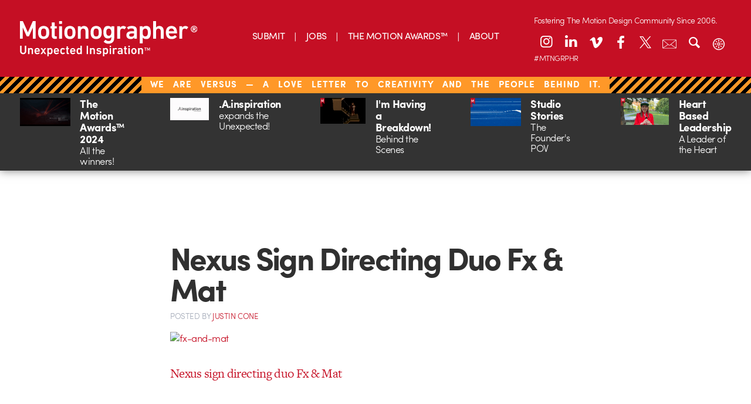

--- FILE ---
content_type: text/html; charset=UTF-8
request_url: https://dev.motionographer.com/2009/01/20/nexus-sign-directing-duo-fx-mat/
body_size: 12792
content:
<!doctype html>

<!--[if lt IE 7]><html lang="en-US" class="no-js lt-ie9 lt-ie8 lt-ie7"><![endif]-->
<!--[if (IE 7)&!(IEMobile)]><html lang="en-US" class="no-js lt-ie9 lt-ie8"><![endif]-->
<!--[if (IE 8)&!(IEMobile)]><html lang="en-US" class="no-js lt-ie9"><![endif]-->
<!--[if gt IE 8]><!-->
<html lang="en-US" class="no-js"><!--<![endif]-->
	<head>
		<meta charset="utf-8">

				<meta http-equiv="X-UA-Compatible" content="IE=edge,chrome=1">

		<title>Motionographer®  Nexus Sign Directing Duo Fx &#038; Mat</title>

		<meta name="description" content="Motionographer shares inspiring work and important news for the Motion Design, animation and visual effects communities.">

				<meta name="HandheldFriendly" content="True">
		<meta name="MobileOptimized" content="320">
		<meta name="viewport" content="width=device-width, initial-scale=1.0"/>

				<link rel="apple-touch-icon" href="https://s36789.pcdn.co/wp-content/themes/motionographer6.3/library/images/apple-icon-touch.png">
		<link rel="icon" href="https://s36789.pcdn.co/wp-content/themes/motionographer6.3/favicon.png">
		<!--[if IE]>
			<link rel="shortcut icon" href="https://s36789.pcdn.co/wp-content/themes/motionographer6.3/favicon.png">
		<![endif]-->
		<meta name="msapplication-TileColor" content="#f01d4f">
		<meta name="msapplication-TileImage" content="https://s36789.pcdn.co/wp-content/themes/motionographer6.3/library/images/win8-tile-icon.png">

				<script src="https://use.typekit.net/scn1whd.js"></script>
		<script>try { Typekit.load({async: true}); } catch (e) {}</script>

		<link rel="pingback" href="https://dev.motionographer.com/xmlrpc.php">

		<meta name='robots' content='max-image-preview:large' />
	<style>img:is([sizes="auto" i], [sizes^="auto," i]) { contain-intrinsic-size: 3000px 1500px }</style>
	<link rel='dns-prefetch' href='//cdnjs.cloudflare.com' />
<link rel='dns-prefetch' href='//cdn.datatables.net' />
<link rel="alternate" type="application/rss+xml" title="Motionographer® &raquo; Feed" href="https://dev.motionographer.com/feed/" />
<link rel="alternate" type="application/rss+xml" title="Motionographer® &raquo; Comments Feed" href="https://dev.motionographer.com/comments/feed/" />
<script type="text/javascript">
/* <![CDATA[ */
window._wpemojiSettings = {"baseUrl":"https:\/\/s.w.org\/images\/core\/emoji\/16.0.1\/72x72\/","ext":".png","svgUrl":"https:\/\/s.w.org\/images\/core\/emoji\/16.0.1\/svg\/","svgExt":".svg","source":{"concatemoji":"https:\/\/s36789.pcdn.co\/wp-includes\/js\/wp-emoji-release.min.js"}};
/*! This file is auto-generated */
!function(s,n){var o,i,e;function c(e){try{var t={supportTests:e,timestamp:(new Date).valueOf()};sessionStorage.setItem(o,JSON.stringify(t))}catch(e){}}function p(e,t,n){e.clearRect(0,0,e.canvas.width,e.canvas.height),e.fillText(t,0,0);var t=new Uint32Array(e.getImageData(0,0,e.canvas.width,e.canvas.height).data),a=(e.clearRect(0,0,e.canvas.width,e.canvas.height),e.fillText(n,0,0),new Uint32Array(e.getImageData(0,0,e.canvas.width,e.canvas.height).data));return t.every(function(e,t){return e===a[t]})}function u(e,t){e.clearRect(0,0,e.canvas.width,e.canvas.height),e.fillText(t,0,0);for(var n=e.getImageData(16,16,1,1),a=0;a<n.data.length;a++)if(0!==n.data[a])return!1;return!0}function f(e,t,n,a){switch(t){case"flag":return n(e,"\ud83c\udff3\ufe0f\u200d\u26a7\ufe0f","\ud83c\udff3\ufe0f\u200b\u26a7\ufe0f")?!1:!n(e,"\ud83c\udde8\ud83c\uddf6","\ud83c\udde8\u200b\ud83c\uddf6")&&!n(e,"\ud83c\udff4\udb40\udc67\udb40\udc62\udb40\udc65\udb40\udc6e\udb40\udc67\udb40\udc7f","\ud83c\udff4\u200b\udb40\udc67\u200b\udb40\udc62\u200b\udb40\udc65\u200b\udb40\udc6e\u200b\udb40\udc67\u200b\udb40\udc7f");case"emoji":return!a(e,"\ud83e\udedf")}return!1}function g(e,t,n,a){var r="undefined"!=typeof WorkerGlobalScope&&self instanceof WorkerGlobalScope?new OffscreenCanvas(300,150):s.createElement("canvas"),o=r.getContext("2d",{willReadFrequently:!0}),i=(o.textBaseline="top",o.font="600 32px Arial",{});return e.forEach(function(e){i[e]=t(o,e,n,a)}),i}function t(e){var t=s.createElement("script");t.src=e,t.defer=!0,s.head.appendChild(t)}"undefined"!=typeof Promise&&(o="wpEmojiSettingsSupports",i=["flag","emoji"],n.supports={everything:!0,everythingExceptFlag:!0},e=new Promise(function(e){s.addEventListener("DOMContentLoaded",e,{once:!0})}),new Promise(function(t){var n=function(){try{var e=JSON.parse(sessionStorage.getItem(o));if("object"==typeof e&&"number"==typeof e.timestamp&&(new Date).valueOf()<e.timestamp+604800&&"object"==typeof e.supportTests)return e.supportTests}catch(e){}return null}();if(!n){if("undefined"!=typeof Worker&&"undefined"!=typeof OffscreenCanvas&&"undefined"!=typeof URL&&URL.createObjectURL&&"undefined"!=typeof Blob)try{var e="postMessage("+g.toString()+"("+[JSON.stringify(i),f.toString(),p.toString(),u.toString()].join(",")+"));",a=new Blob([e],{type:"text/javascript"}),r=new Worker(URL.createObjectURL(a),{name:"wpTestEmojiSupports"});return void(r.onmessage=function(e){c(n=e.data),r.terminate(),t(n)})}catch(e){}c(n=g(i,f,p,u))}t(n)}).then(function(e){for(var t in e)n.supports[t]=e[t],n.supports.everything=n.supports.everything&&n.supports[t],"flag"!==t&&(n.supports.everythingExceptFlag=n.supports.everythingExceptFlag&&n.supports[t]);n.supports.everythingExceptFlag=n.supports.everythingExceptFlag&&!n.supports.flag,n.DOMReady=!1,n.readyCallback=function(){n.DOMReady=!0}}).then(function(){return e}).then(function(){var e;n.supports.everything||(n.readyCallback(),(e=n.source||{}).concatemoji?t(e.concatemoji):e.wpemoji&&e.twemoji&&(t(e.twemoji),t(e.wpemoji)))}))}((window,document),window._wpemojiSettings);
/* ]]> */
</script>
<style id='wp-emoji-styles-inline-css' type='text/css'>

	img.wp-smiley, img.emoji {
		display: inline !important;
		border: none !important;
		box-shadow: none !important;
		height: 1em !important;
		width: 1em !important;
		margin: 0 0.07em !important;
		vertical-align: -0.1em !important;
		background: none !important;
		padding: 0 !important;
	}
</style>
<link rel='stylesheet' id='wp-block-library-css' href='https://s36789.pcdn.co/wp-includes/css/dist/block-library/style.min.css' type='text/css' media='all' />
<style id='classic-theme-styles-inline-css' type='text/css'>
/*! This file is auto-generated */
.wp-block-button__link{color:#fff;background-color:#32373c;border-radius:9999px;box-shadow:none;text-decoration:none;padding:calc(.667em + 2px) calc(1.333em + 2px);font-size:1.125em}.wp-block-file__button{background:#32373c;color:#fff;text-decoration:none}
</style>
<style id='global-styles-inline-css' type='text/css'>
:root{--wp--preset--aspect-ratio--square: 1;--wp--preset--aspect-ratio--4-3: 4/3;--wp--preset--aspect-ratio--3-4: 3/4;--wp--preset--aspect-ratio--3-2: 3/2;--wp--preset--aspect-ratio--2-3: 2/3;--wp--preset--aspect-ratio--16-9: 16/9;--wp--preset--aspect-ratio--9-16: 9/16;--wp--preset--color--black: #000000;--wp--preset--color--cyan-bluish-gray: #abb8c3;--wp--preset--color--white: #ffffff;--wp--preset--color--pale-pink: #f78da7;--wp--preset--color--vivid-red: #cf2e2e;--wp--preset--color--luminous-vivid-orange: #ff6900;--wp--preset--color--luminous-vivid-amber: #fcb900;--wp--preset--color--light-green-cyan: #7bdcb5;--wp--preset--color--vivid-green-cyan: #00d084;--wp--preset--color--pale-cyan-blue: #8ed1fc;--wp--preset--color--vivid-cyan-blue: #0693e3;--wp--preset--color--vivid-purple: #9b51e0;--wp--preset--gradient--vivid-cyan-blue-to-vivid-purple: linear-gradient(135deg,rgba(6,147,227,1) 0%,rgb(155,81,224) 100%);--wp--preset--gradient--light-green-cyan-to-vivid-green-cyan: linear-gradient(135deg,rgb(122,220,180) 0%,rgb(0,208,130) 100%);--wp--preset--gradient--luminous-vivid-amber-to-luminous-vivid-orange: linear-gradient(135deg,rgba(252,185,0,1) 0%,rgba(255,105,0,1) 100%);--wp--preset--gradient--luminous-vivid-orange-to-vivid-red: linear-gradient(135deg,rgba(255,105,0,1) 0%,rgb(207,46,46) 100%);--wp--preset--gradient--very-light-gray-to-cyan-bluish-gray: linear-gradient(135deg,rgb(238,238,238) 0%,rgb(169,184,195) 100%);--wp--preset--gradient--cool-to-warm-spectrum: linear-gradient(135deg,rgb(74,234,220) 0%,rgb(151,120,209) 20%,rgb(207,42,186) 40%,rgb(238,44,130) 60%,rgb(251,105,98) 80%,rgb(254,248,76) 100%);--wp--preset--gradient--blush-light-purple: linear-gradient(135deg,rgb(255,206,236) 0%,rgb(152,150,240) 100%);--wp--preset--gradient--blush-bordeaux: linear-gradient(135deg,rgb(254,205,165) 0%,rgb(254,45,45) 50%,rgb(107,0,62) 100%);--wp--preset--gradient--luminous-dusk: linear-gradient(135deg,rgb(255,203,112) 0%,rgb(199,81,192) 50%,rgb(65,88,208) 100%);--wp--preset--gradient--pale-ocean: linear-gradient(135deg,rgb(255,245,203) 0%,rgb(182,227,212) 50%,rgb(51,167,181) 100%);--wp--preset--gradient--electric-grass: linear-gradient(135deg,rgb(202,248,128) 0%,rgb(113,206,126) 100%);--wp--preset--gradient--midnight: linear-gradient(135deg,rgb(2,3,129) 0%,rgb(40,116,252) 100%);--wp--preset--font-size--small: 13px;--wp--preset--font-size--medium: 20px;--wp--preset--font-size--large: 36px;--wp--preset--font-size--x-large: 42px;--wp--preset--spacing--20: 0.44rem;--wp--preset--spacing--30: 0.67rem;--wp--preset--spacing--40: 1rem;--wp--preset--spacing--50: 1.5rem;--wp--preset--spacing--60: 2.25rem;--wp--preset--spacing--70: 3.38rem;--wp--preset--spacing--80: 5.06rem;--wp--preset--shadow--natural: 6px 6px 9px rgba(0, 0, 0, 0.2);--wp--preset--shadow--deep: 12px 12px 50px rgba(0, 0, 0, 0.4);--wp--preset--shadow--sharp: 6px 6px 0px rgba(0, 0, 0, 0.2);--wp--preset--shadow--outlined: 6px 6px 0px -3px rgba(255, 255, 255, 1), 6px 6px rgba(0, 0, 0, 1);--wp--preset--shadow--crisp: 6px 6px 0px rgba(0, 0, 0, 1);}:where(.is-layout-flex){gap: 0.5em;}:where(.is-layout-grid){gap: 0.5em;}body .is-layout-flex{display: flex;}.is-layout-flex{flex-wrap: wrap;align-items: center;}.is-layout-flex > :is(*, div){margin: 0;}body .is-layout-grid{display: grid;}.is-layout-grid > :is(*, div){margin: 0;}:where(.wp-block-columns.is-layout-flex){gap: 2em;}:where(.wp-block-columns.is-layout-grid){gap: 2em;}:where(.wp-block-post-template.is-layout-flex){gap: 1.25em;}:where(.wp-block-post-template.is-layout-grid){gap: 1.25em;}.has-black-color{color: var(--wp--preset--color--black) !important;}.has-cyan-bluish-gray-color{color: var(--wp--preset--color--cyan-bluish-gray) !important;}.has-white-color{color: var(--wp--preset--color--white) !important;}.has-pale-pink-color{color: var(--wp--preset--color--pale-pink) !important;}.has-vivid-red-color{color: var(--wp--preset--color--vivid-red) !important;}.has-luminous-vivid-orange-color{color: var(--wp--preset--color--luminous-vivid-orange) !important;}.has-luminous-vivid-amber-color{color: var(--wp--preset--color--luminous-vivid-amber) !important;}.has-light-green-cyan-color{color: var(--wp--preset--color--light-green-cyan) !important;}.has-vivid-green-cyan-color{color: var(--wp--preset--color--vivid-green-cyan) !important;}.has-pale-cyan-blue-color{color: var(--wp--preset--color--pale-cyan-blue) !important;}.has-vivid-cyan-blue-color{color: var(--wp--preset--color--vivid-cyan-blue) !important;}.has-vivid-purple-color{color: var(--wp--preset--color--vivid-purple) !important;}.has-black-background-color{background-color: var(--wp--preset--color--black) !important;}.has-cyan-bluish-gray-background-color{background-color: var(--wp--preset--color--cyan-bluish-gray) !important;}.has-white-background-color{background-color: var(--wp--preset--color--white) !important;}.has-pale-pink-background-color{background-color: var(--wp--preset--color--pale-pink) !important;}.has-vivid-red-background-color{background-color: var(--wp--preset--color--vivid-red) !important;}.has-luminous-vivid-orange-background-color{background-color: var(--wp--preset--color--luminous-vivid-orange) !important;}.has-luminous-vivid-amber-background-color{background-color: var(--wp--preset--color--luminous-vivid-amber) !important;}.has-light-green-cyan-background-color{background-color: var(--wp--preset--color--light-green-cyan) !important;}.has-vivid-green-cyan-background-color{background-color: var(--wp--preset--color--vivid-green-cyan) !important;}.has-pale-cyan-blue-background-color{background-color: var(--wp--preset--color--pale-cyan-blue) !important;}.has-vivid-cyan-blue-background-color{background-color: var(--wp--preset--color--vivid-cyan-blue) !important;}.has-vivid-purple-background-color{background-color: var(--wp--preset--color--vivid-purple) !important;}.has-black-border-color{border-color: var(--wp--preset--color--black) !important;}.has-cyan-bluish-gray-border-color{border-color: var(--wp--preset--color--cyan-bluish-gray) !important;}.has-white-border-color{border-color: var(--wp--preset--color--white) !important;}.has-pale-pink-border-color{border-color: var(--wp--preset--color--pale-pink) !important;}.has-vivid-red-border-color{border-color: var(--wp--preset--color--vivid-red) !important;}.has-luminous-vivid-orange-border-color{border-color: var(--wp--preset--color--luminous-vivid-orange) !important;}.has-luminous-vivid-amber-border-color{border-color: var(--wp--preset--color--luminous-vivid-amber) !important;}.has-light-green-cyan-border-color{border-color: var(--wp--preset--color--light-green-cyan) !important;}.has-vivid-green-cyan-border-color{border-color: var(--wp--preset--color--vivid-green-cyan) !important;}.has-pale-cyan-blue-border-color{border-color: var(--wp--preset--color--pale-cyan-blue) !important;}.has-vivid-cyan-blue-border-color{border-color: var(--wp--preset--color--vivid-cyan-blue) !important;}.has-vivid-purple-border-color{border-color: var(--wp--preset--color--vivid-purple) !important;}.has-vivid-cyan-blue-to-vivid-purple-gradient-background{background: var(--wp--preset--gradient--vivid-cyan-blue-to-vivid-purple) !important;}.has-light-green-cyan-to-vivid-green-cyan-gradient-background{background: var(--wp--preset--gradient--light-green-cyan-to-vivid-green-cyan) !important;}.has-luminous-vivid-amber-to-luminous-vivid-orange-gradient-background{background: var(--wp--preset--gradient--luminous-vivid-amber-to-luminous-vivid-orange) !important;}.has-luminous-vivid-orange-to-vivid-red-gradient-background{background: var(--wp--preset--gradient--luminous-vivid-orange-to-vivid-red) !important;}.has-very-light-gray-to-cyan-bluish-gray-gradient-background{background: var(--wp--preset--gradient--very-light-gray-to-cyan-bluish-gray) !important;}.has-cool-to-warm-spectrum-gradient-background{background: var(--wp--preset--gradient--cool-to-warm-spectrum) !important;}.has-blush-light-purple-gradient-background{background: var(--wp--preset--gradient--blush-light-purple) !important;}.has-blush-bordeaux-gradient-background{background: var(--wp--preset--gradient--blush-bordeaux) !important;}.has-luminous-dusk-gradient-background{background: var(--wp--preset--gradient--luminous-dusk) !important;}.has-pale-ocean-gradient-background{background: var(--wp--preset--gradient--pale-ocean) !important;}.has-electric-grass-gradient-background{background: var(--wp--preset--gradient--electric-grass) !important;}.has-midnight-gradient-background{background: var(--wp--preset--gradient--midnight) !important;}.has-small-font-size{font-size: var(--wp--preset--font-size--small) !important;}.has-medium-font-size{font-size: var(--wp--preset--font-size--medium) !important;}.has-large-font-size{font-size: var(--wp--preset--font-size--large) !important;}.has-x-large-font-size{font-size: var(--wp--preset--font-size--x-large) !important;}
:where(.wp-block-post-template.is-layout-flex){gap: 1.25em;}:where(.wp-block-post-template.is-layout-grid){gap: 1.25em;}
:where(.wp-block-columns.is-layout-flex){gap: 2em;}:where(.wp-block-columns.is-layout-grid){gap: 2em;}
:root :where(.wp-block-pullquote){font-size: 1.5em;line-height: 1.6;}
</style>
<link rel='stylesheet' id='irecommendthis-css' href='https://s36789.pcdn.co/wp-content/plugins/i-recommend-this/assets/css/irecommendthis-heart.css' type='text/css' media='all' />
<link rel='stylesheet' id='fontello-stylesheet-css' href='https://s36789.pcdn.co/wp-content/themes/motionographer6.3/library/css/fontello.css' type='text/css' media='all' />
<!--[if lt IE 9]>
<link rel='stylesheet' id='bones-ie-only-css' href='https://s36789.pcdn.co/wp-content/themes/motionographer6.3/library/css/ie.css' type='text/css' media='all' />
<![endif]-->
<link rel='stylesheet' id='datatables-css' href='//cdn.datatables.net/1.10.9/css/jquery.dataTables.min.css' type='text/css' media='all' />
<link rel='stylesheet' id='bones-stylesheet-css' href='https://s36789.pcdn.co/wp-content/themes/motionographer6.3/library/css/style.css' type='text/css' media='all' />
<link rel='stylesheet' id='magnific-popup-css-css' href='https://s36789.pcdn.co/wp-content/themes/motionographer6.3/library/css/magnific-popup.css' type='text/css' media='all' />
<link rel='stylesheet' id='custom-css-css' href='https://s36789.pcdn.co/wp-content/themes/motionographer6.3/library/css/custom.css' type='text/css' media='all' />
<script type="text/javascript" id="ruigehond006_javascript-js-extra">
/* <![CDATA[ */
var ruigehond006_c = {"0":"","bar_color":"#c52127","bar_height":"15px","bar_attach":"bottom","aria_label":"","post_types":["post","page","attachment","quickie","news"],"ert_speed":"0","ert_snippet":"","mark_it_zero":"on","post_identifier":".post-9117.post.type-post.status-publish.format-standard.has-post-thumbnail.hentry.category-quickies","post_id":"9117"};
/* ]]> */
</script>
<script type="text/javascript" src="https://s36789.pcdn.co/wp-content/plugins/wp-reading-progress/wp-reading-progress.min.js" id="ruigehond006_javascript-js"></script>
<script type="text/javascript" src="https://s36789.pcdn.co/wp-includes/js/jquery/jquery.min.js" id="jquery-core-js"></script>
<script type="text/javascript" src="https://s36789.pcdn.co/wp-includes/js/jquery/jquery-migrate.min.js" id="jquery-migrate-js"></script>
<script type="text/javascript" src="https://s36789.pcdn.co/wp-content/themes/motionographer6.3/library/js/libs/modernizr.custom.min.js" id="bones-modernizr-js"></script>
<script type="text/javascript" src="https://s36789.pcdn.co/wp-content/themes/motionographer6.3/library/js/libs/object-fit.js" id="object-fit-js-js"></script>
<link rel="https://api.w.org/" href="https://dev.motionographer.com/wp-json/" /><link rel="alternate" title="JSON" type="application/json" href="https://dev.motionographer.com/wp-json/wp/v2/posts/9117" /><link rel="canonical" href="https://dev.motionographer.com/2009/01/20/nexus-sign-directing-duo-fx-mat/" />
<link rel='shortlink' href='https://dev.motionographer.com/?p=9117' />
<link rel="alternate" title="oEmbed (JSON)" type="application/json+oembed" href="https://dev.motionographer.com/wp-json/oembed/1.0/embed?url=https%3A%2F%2Fdev.motionographer.com%2F2009%2F01%2F20%2Fnexus-sign-directing-duo-fx-mat%2F" />
<link rel="alternate" title="oEmbed (XML)" type="text/xml+oembed" href="https://dev.motionographer.com/wp-json/oembed/1.0/embed?url=https%3A%2F%2Fdev.motionographer.com%2F2009%2F01%2F20%2Fnexus-sign-directing-duo-fx-mat%2F&#038;format=xml" />
<script type="text/javascript">//<![CDATA[
  function external_links_in_new_windows_loop() {
    if (!document.links) {
      document.links = document.getElementsByTagName('a');
    }
    var change_link = false;
    var force = '';
    var ignore = '';

    for (var t=0; t<document.links.length; t++) {
      var all_links = document.links[t];
      change_link = false;
      
      if(document.links[t].hasAttribute('onClick') == false) {
        // forced if the address starts with http (or also https), but does not link to the current domain
        if(all_links.href.search(/^http/) != -1 && all_links.href.search('dev.motionographer.com') == -1 && all_links.href.search(/^#/) == -1) {
          // console.log('Changed ' + all_links.href);
          change_link = true;
        }
          
        if(force != '' && all_links.href.search(force) != -1) {
          // forced
          // console.log('force ' + all_links.href);
          change_link = true;
        }
        
        if(ignore != '' && all_links.href.search(ignore) != -1) {
          // console.log('ignore ' + all_links.href);
          // ignored
          change_link = false;
        }

        if(change_link == true) {
          // console.log('Changed ' + all_links.href);
          document.links[t].setAttribute('onClick', 'javascript:window.open(\'' + all_links.href.replace(/'/g, '') + '\', \'_blank\', \'noopener\'); return false;');
          document.links[t].removeAttribute('target');
        }
      }
    }
  }
  
  // Load
  function external_links_in_new_windows_load(func)
  {  
    var oldonload = window.onload;
    if (typeof window.onload != 'function'){
      window.onload = func;
    } else {
      window.onload = function(){
        oldonload();
        func();
      }
    }
  }

  external_links_in_new_windows_load(external_links_in_new_windows_loop);
  //]]></script>

<script id='pixel-script-poptin' src='https://cdn.popt.in/pixel.js?id=966e70110c767' async='true'></script>     <script>
        (function(w, d, t, h, s, n) {
            w.FlodeskObject = n;
            var fn = function() {
                (w[n].q = w[n].q || []).push(arguments);
            };
            w[n] = w[n] || fn;
            var f = d.getElementsByTagName(t)[0];
            var v = '?v=' + Math.floor(new Date().getTime() / (120 * 1000)) * 60;
            var sm = d.createElement(t);
            sm.async = true;
            sm.type = 'module';
            sm.src = h + s + '.mjs' + v;
            f.parentNode.insertBefore(sm, f);
            var sn = d.createElement(t);
            sn.async = true;
            sn.noModule = true;
            sn.src = h + s + '.js' + v;
            f.parentNode.insertBefore(sn, f);
        })(window, document, 'script', 'https://assets.flodesk.com', '/universal', 'fd');
    </script>
        <script>
        (function(w, d, t, h, s, n) {
            w.FlodeskObject = n;
            var fn = function() {
                (w[n].q = w[n].q || []).push(arguments);
            };
            w[n] = w[n] || fn;
            var f = d.getElementsByTagName(t)[0];
            var v = '?v=' + Math.floor(new Date().getTime() / (120 * 1000)) * 60;
            var sm = d.createElement(t);
            sm.async = true;
            sm.type = 'module';
            sm.src = h + s + '.mjs' + v;
            f.parentNode.insertBefore(sm, f);
            var sn = d.createElement(t);
            sn.async = true;
            sn.noModule = true;
            sn.src = h + s + '.js' + v;
            f.parentNode.insertBefore(sn, f);
        })(window, document, 'script', 'https://assets.flodesk.com', '/universal', 'fd');
    </script>
    <style>#ruigehond006_wrap{z-index:10001;position:fixed;display:block;left:0;width:100%;margin:0;overflow:visible}#ruigehond006_inner{position:absolute;height:0;width:inherit;background-color:rgba(255,255,255,.2);-webkit-transition:height .4s;transition:height .4s}html[dir=rtl] #ruigehond006_wrap{text-align:right}#ruigehond006_bar{width:0;height:100%;background-color:transparent}</style>		<style type="text/css" id="wp-custom-css">
			/* Linkedin Icon */
.icon-linkedin:before {
    transform: translateY(-2px);
}
@media only screen and (min-width: 768px) {
 .sidebar article .entry-content .byline {
			display: none !important;
		}
	}
.mobile-mav-container .icon-linkedin:before {
    transform: translateY(-1px);
}
.news-items>a .byline{
	display: none;
}

@media (max-width: 767px){
.page-template-page-about article .entry-content .team-grid {
    display: none;
}
	.pullquote { 
	display: block !important;
	}
}
.container {
  height: 20px;
  position: relative;

}
.patreon-banner{
	height: 23px;
	letter-spacing: 1px;
	word-spacing: 10px;
}
.patreon-banner a{ 
		background: none;
	  padding: 1px 15px;
    padding-bottom: 2.5px;
    font-weight: 100;
    text-transform: uppercase;
    background-color: #c50f24;
    position: relative;
    bottom: 7px;
	  left: 0px;
	/*  pointer-events: none; 
	 * the above is to remove hyperlink in banner*/
	}
	}

.center {
  margin: 0;
  position: absolute;
  top: 50%;
  left: 50%;
  -ms-transform: translate(-50%, -50%);
  transform: translate(-50%, -50%);
}
.savedatebutton {
  border-radius: 25px;
align-content:center;
background-image: linear-gradient(to right, #ad801f, #fddc83);
background-color: #d6bd03;
border: none;
color: #ffffff;
padding: 20px 20px;
font-size: 24px;
	bottom: 4px;
  display: inline-block;	
  justify-content: center;
  align-items: center;
	border: 1px solid black;
	margin: 15px;
}		</style>
		
				<script async src="https://www.googletagmanager.com/gtag/js?id=G-LDFZJR286N"></script>
		<script>
			window.dataLayer = window.dataLayer || [];
			function gtag(){dataLayer.push(arguments);}
			gtag('js', new Date());
			gtag('config', 'G-LDFZJR286N');
		</script>

		<style>
			/* General Layout */
			#container {
				width: 100%;
				max-width: 100%;
				margin: 0 auto;
				box-sizing: border-box;
			}
			header-icons {
				position: relative;
				--left-position: 10%;
				--top-position: 20px;
			}

			/* Desktop Header Icons */
			.desktop-header .header-icons a {
				color: #FFFFFF;
				width: 36px;
				height: 36px;
				margin: 0 3px;
				display: block;
				font-size: 24px;
				text-align: center;
				line-height: 36px;
				background: none;
				border: none;
				border-radius: 0;
				box-shadow: none;
				transition: color 0.3s ease;
			}
			.desktop-header .header-icons a:hover {
				color: #700914;
				background: none;
				border: none;
				box-shadow: none;
			}
			.desktop-header .header-icons a.search-toggle,
			.desktop-header .header-icons a.email-newsletter-link,
			.desktop-header .header-icons a.theme-toggle {
				font-size: 24px;
				line-height: 36px;
				background: none;
				border: none;
				box-shadow: none;
				position: relative;
				transition: all 0.3s ease;
			}
			.desktop-header .header-icons a.email-newsletter-link .icon-container,
			.desktop-header .header-icons a.theme-toggle .icon-container {
				position: relative;
				display: inline-block;
				width: 24px;
				height: 24px;
				text-align: center;
				line-height: 36px;
				vertical-align: middle;
			}
			.desktop-header .header-icons a.email-newsletter-link .icon-container img,
			.desktop-header .header-icons a.theme-toggle .icon-container img {
				position: absolute;
				top: 50%;
				left: 50%;
				transform: translate(-50%, -50%);
				width: 24px;
				height: 24px;
				transition: opacity 0.3s ease;
				filter: brightness(0) invert(1); /* Fuerza el color blanco */
			}
			.desktop-header .header-icons a.email-newsletter-link .newsletter-icon {
				opacity: 1;
			}
			.desktop-header .header-icons a.email-newsletter-link .newsletter-icon-hover {
				opacity: 0;
			}
			.desktop-header .header-icons a.email-newsletter-link:hover .newsletter-icon {
				opacity: 0;
			}
			.desktop-header .header-icons a.email-newsletter-link:hover .newsletter-icon-hover {
				opacity: 1;
			}
			.desktop-header .header-icons a.search-toggle:hover,
			.desktop-header .header-icons a.email-newsletter-link:hover,
			.desktop-header .header-icons a.theme-toggle:hover {
				color: #700914;
				background: none;
				border: none;
				box-shadow: none;
			}
			.desktop-header .search-container {
				background-color: #c50f23;
			}

			/* Mobile Header */
			.mobile-header .inner-header {
				display: flex;
				align-items: center;
				justify-content: space-between;
				background-color: #c50f24;
			}
			.mobile-header .header-icons {
				display: flex;
				align-items: center;
			}
			.mobile-header .header-icons .search-toggle,
			.mobile-header .header-icons .theme-toggle {
				color: #FFFFFF;
				width: 28px;
				height: 28px;
				margin: 0 5px 0 0;
				display: inline-block;
				font-size: 24px;
				text-align: center;
				line-height: 28px;
				border-radius: 28px;
				background: none;
				border: none;
				box-shadow: none;
				transition: color 0.3s ease;
			}
			.mobile-header .header-icons .nav-toggle img {
				width: 28px;
				height: 28px;
				vertical-align: middle;
			}
			.mobile-header .social-icons a.email-newsletter-link {
				color: #FFFFFF;
				width: 28px;
				height: 28px;
				margin: 0 3px;
				display: inline-block;
				font-size: 14px;
				text-align: center;
				line-height: 28px;
				border-radius: 28px;
				background: none;
				border: none;
				box-shadow: none;
				position: relative;
				transition: all 0.3s ease;
			}
			.mobile-header .social-icons a.email-newsletter-link .icon-container {
				position: relative;
				display: inline-block;
				width: 14px;
				height: 14px;
				text-align: center;
				line-height: 28px;
				vertical-align: middle;
			}
			.mobile-header .social-icons a.email-newsletter-link .icon-container img {
				position: absolute;
				top: 50%;
				left: 50%;
				transform: translate(-50%, -50%);
				width: 14px;
				height: 14px;
				transition: opacity 0.3s ease;
				filter: brightness(0) invert(1); /* Fuerza el color blanco */
			}
			.mobile-header .social-icons a.email-newsletter-link .newsletter-icon {
				opacity: 1;
			}
			.mobile-header .social-icons a.email-newsletter-link .newsletter-icon-hover {
				opacity: 0;
			}
			.mobile-header .social-icons a.email-newsletter-link:hover .newsletter-icon {
				opacity: 0;
			}
			.mobile-header .social-icons a.email-newsletter-link:hover .newsletter-icon-hover {
				opacity: 1;
			}
			.mobile-header .header-icons .search-toggle:hover,
			.mobile-header .header-icons .theme-toggle:hover,
			.mobile-header .social-icons a.email-newsletter-link:hover {
				color: #700914;
				background: none;
				border: none;
				box-shadow: none;
			}
			.mobile-header .social-icons a {
				color: #FFFFFF;
				width: 28px;
				height: 28px;
				margin: 0 3px;
				display: inline-block;
				font-size: 14px;
				text-align: center;
				line-height: 28px;
				border-radius: 28px;
				background: none;
				border: none;
				box-shadow: none;
				transition: color 0.3s ease;
			}
			.mobile-header .social-icons a:hover {
				color: #700914;
				background: none;
				border: none;
				box-shadow: none;
			}

			/* Theme Toggle Styles */
			.theme-toggle .icon-container img.sun-icon {
				opacity: 1;
			}
			.theme-toggle .icon-container img.moon-icon {
				opacity: 0;
			}
			body.dark-mode .theme-toggle .icon-container img.sun-icon {
				opacity: 0;
			}
			body.dark-mode .theme-toggle .icon-container img.moon-icon {
				opacity: 1;
			}

			/* Patreon Banner */
			.patreon-banner a {
				background: none;
				padding: 1px 15px;
				padding-bottom: 5px;
				font-weight: 100;
				text-transform: uppercase;
				background-color: #c50f24;
				position: relative;
				bottom: 7px;
				left: 0px;
			}

			/* Logo */
			.logo {
				height: 60px;
			}
			.logo img {
				position: absolute;
				transition: opacity 0.3s ease;
				height: 60px;
			}
			.logo .logo-red {
				opacity: 0;
			}
			.logo:hover .logo-default {
				opacity: 0;
			}
			.logo:hover .logo-red {
				opacity: 1;
			}
			.header {
				position: relative;
				z-index: 5;
			}
			.mobile-header .logo {
				flex: 1;
			}
			.mobile-header .logo a {
				display: block;
			}
			.mobile-header .logo a img {
				height: 60px;
			}
			@media all and (max-width: 767px) {
				.mobile-header .logo a img {
					height: 40px;
				}
			}

			/* Main Navigation */
			.desktop-header .main-navigation ul {
				justify-content: center;
				margin-top: -18px;
				position: absolute;
				left: 50%;
				transform: translateX(-50%);
			}
			.main-navigation ul li a {
				color: #FFFFFF !important;
			}
			.main-navigation ul li.menu-item a[href*="category/main"],
			.main-navigation ul li.menu-item a[href*="category/quickies"],
			.main-navigation ul li.menu-item a[href*="category/news"],
			.main-navigation ul li.menu-item a[href*="category/mores"],
			.main-navigation ul li.menu-item a[href*="category/jobs"] {
				color: #FFFFFF !important;
			}

			/* Header Icons Text */
			.header-icons .social-text {
				left: 2.2%;
				font-size: 13px;
				color: #FFFFFF;
				margin-top: 19px;
			}
			.header-icons .sociaal-text {
				left: 2.2%;
				color: #FFFFFF;
				margin-bottom: 8px;
				font-size: 14px;
			}

			/* Patreon Banner */
			.patreon-banner {
				height: 27.5px;
				letter-spacing: 1px;
				word-spacing: 10px;
				padding: 0.50em 0 0.50em 0;
			}

			/* Popup */
			.popup-overlay {
				display: none;
				position: fixed;
				top: 0;
				left: 0;
				right: 0;
				bottom: 0;
				background: rgba(0, 0, 0, 0.5);
				z-index: 9999;
			}
			.popup-content {
				position: absolute;
				top: 50%;
				left: 50%;
				transform: translate(-50%, -50%);
				background: white;
				padding: 20px;
				border-radius: 8px;
				box-shadow: 0 2px 10px rgba(0, 0, 0, 0.5);
				width: 500px;
				max-width: 90%;
			}
			.close-popup {
				background: none;
				border: none;
				font-size: 24px;
				position: absolute;
				top: 10px;
				right: 10px;
				cursor: pointer;
			}

			/* Header Notice */
			.header-notice {
				background-color: #f5f5f5;
			}
			.header-notice .notice-item {
				color: #FFFFFF;
				background-color: #333333;
			}
			.header-notice .notice-item h4,
			.header-notice .notice-item p {
				color: #FFFFFF !important;
			}
			.header-notice .notice-item a {
				color: #FFFFFF !important;
			}

			/* Section Styles */
			.main, .quickies, .news {
				color: #FFFFFF;
				padding: 10px;
				font-size: 18px;
				font-weight: bold;
			}
			.main {
				background-color: #000000;
			}
			.quickies {
				background-color: #000000;
			}
			.news {
				background-color: #6f0010;
			}
			body.dark-mode .main,
			body.dark-mode .quickies,
			body.dark-mode .news {
				background-color: #000000;
				color: #FFFFFF;
				border: none;
				box-shadow: none; /* Elimina cualquier sombra o recuadro */
			}
			body:not(.dark-mode) .news {
				background-color: #6f0010;
			}

			/* Dark Mode Styles */
			body.dark-mode {
				background-color: #1a1a1a;
				color: #ffffff;
			}
			body.dark-mode * {
				color: #ffffff !important;
			}
			body.dark-mode .desktop-header .inner-header,
			body.dark-mode .mobile-header .inner-header {
				background-color: #2c2c2c;
			}
			body.dark-mode .desktop-header .header-icons a,
			body.dark-mode .mobile-header .header-icons a,
			body.dark-mode .mobile-header .social-icons a {
				color: #ffffff;
			}
			body.dark-mode .desktop-header .header-icons a:hover,
			body.dark-mode .mobile-header .header-icons a:hover,
			body.dark-mode .mobile-header .social-icons a:hover {
				color: #700914;
			}
			body.dark-mode .header-icons .social-text,
			body.dark-mode .header-icons .sociaal-text {
				color: #ffffff;
			}
			body.dark-mode .desktop-header .search-container,
			body.dark-mode .mobile-header .search-container {
				background-color: #3a3a3a;
			}
			body.dark-mode .patreon-banner a {
				background-color: #3a3a3a;
				color: #ffffff;
			}
			body.dark-mode .header-notice {
				background-color: #2c2c2c;
			}
			body.dark-mode .header-notice .notice-item {
				background-color: #333333;
				color: #ffffff;
			}
			body.dark-mode .header-notice .notice-item h4,
			body.dark-mode .header-notice .notice-item p,
			body.dark-mode .header-notice .notice-item a {
				color: #ffffff !important;
			}
			body.dark-mode .main-navigation ul li a,
			body.dark-mode .main-navigation ul li.menu-item a[href*="category/main"],
			body.dark-mode .main-navigation ul li.menu-item a[href*="category/quickies"],
			body.dark-mode .main-navigation ul li.menu-item a[href*="category/news"],
			body.dark-mode .main-navigation ul li.menu-item a[href*="category/mores"],
			body.dark-mode .main-navigation ul li.menu-item a[href*="category/jobs"] {
				color: #ffffff !important;
			}
			body.dark-mode .popup-content {
				background: #2c2c2c;
				color: #ffffff;
			}
			/* Asegura que no haya recuadros blancos en Quickies */
			body.dark-mode .quickies {
				background-color: #000000;
				border: none;
				box-shadow: none;
			}
		</style>
		<script>
			document.addEventListener("DOMContentLoaded", function () {
				// Elimina favicons existentes
				document.querySelectorAll("link[rel*='icon']").forEach(icon => icon.remove());

				// Crea el nuevo favicon
				const favicon = document.createElement("link");
				favicon.rel = "icon";
				document.head.appendChild(favicon);

				const totalFrames = 31; // fav0.gif a fav30.gif
				const frameDelay = 20; // 0.8 segundos por frame
				const loopPause = 5000; // 5 segundos de pausa al final del ciclo
				let currentFrame = 0;
				const frameImages = [];

				// Precarga de imágenes
				function preloadFrames() {
					const promises = [];
					for (let i = 0; i < totalFrames; i++) {
						promises.push(new Promise((resolve) => {
							const img = new Image();
							const url = `https://dev.motionographer.com/wp-content/themes/motionographer6.3/Gif-Fav/fav${i}.gif`;
							img.src = url;
							img.onload = () => {
								frameImages[i] = url;
								resolve();
							};
							img.onerror = () => {
								console.error(`Error cargando ${url}`);
								frameImages[i] = null;
								resolve();
							};
						}));
					}
					return Promise.all(promises);
				}

				// Mostrar el siguiente frame
				function playAnimation() {
					if (frameImages[currentFrame]) {
						favicon.href = frameImages[currentFrame];
					}
					currentFrame++;
					if (currentFrame < totalFrames) {
						setTimeout(playAnimation, frameDelay);
					} else {
						currentFrame = 0;
						setTimeout(playAnimation, loopPause);
					}
				}

				// Iniciar favicon animation
				preloadFrames().then(() => {
					playAnimation();
				});

				// Theme Toggle
				const themeToggle = document.querySelectorAll('.theme-toggle');
				const body = document.body;

				// Check for saved theme preference
				if (localStorage.getItem('theme') === 'dark') {
					body.classList.add('dark-mode');
				}

				themeToggle.forEach(toggle => {
					toggle.addEventListener('click', function(event) {
						event.preventDefault();
						body.classList.toggle('dark-mode');
						// Save theme preference
						if (body.classList.contains('dark-mode')) {
							localStorage.setItem('theme', 'dark');
						} else {
							localStorage.setItem('theme', 'light');
						}
					});
				});
			});
		</script>
	</head>

	<body class="wp-singular post-template-default single single-post postid-9117 single-format-standard wp-theme-motionographer63">
		<div id="container">
			<header class="desktop-header" role="banner">
				<div class="inner-header cf">
					<div class="logo">
						<a href="https://dev.motionographer.com" rel="nofollow" class="logo">
							<img src="https://s36789.pcdn.co/wp-content/themes/motionographer6.3/library/images/Motionographer_Logo_2020_New.svg" alt="logo" class="logo-default" />
							<img src="https://motionographer.com/wp-content/uploads/2024/10/Motionographer_Logo_2020_New_RED.png" alt="logo rojo" class="logo-red" />
						</a>
					</div>
					<nav class="main-navigation" role="navigation">
						<div class="menu-m6-3-container"><ul id="menu-m6-3" class="menu"><li id="menu-item-71083" class="menu-item menu-item-type-post_type menu-item-object-page menu-item-71083"><a href="https://dev.motionographer.com/submit/">SUBMIT</a></li>
<li id="menu-item-63684" class="menu-item menu-item-type-custom menu-item-object-custom menu-item-63684"><a href="https://jobs.motionographer.com" title="Job Board">JOBS</a></li>
<li id="menu-item-65576" class="menu-item menu-item-type-custom menu-item-object-custom menu-item-65576"><a target="_blank" href="http://motionawards.com" title="The Motion Awards">THE MOTION AWARDS™</a></li>
<li id="menu-item-76069" class="menu-item menu-item-type-custom menu-item-object-custom menu-item-76069"><a href="https://dev.motionographer.com/?page_id=70010">ABOUT</a></li>
</ul></div>					</nav>
					<div class="header-icons">
						<div class="sociaal-text">
							Fostering The Motion Design Community Since 2006.
						</div>
						<a href="https://www.instagram.com/motionographerpro/" class="instagram-link" title="Motionographer Instagram" target="_blank">
							<i class="icon-instagram"></i>
						</a>
						<a href="https://www.linkedin.com/company/motionographer/" title="Motionographer LinkedIn" target="_blank">
							<i class="icon-linkedin"></i>
						</a>
						<a href="https://vimeo.com/channels/motionographer" title="Motionographer Vimeo" target="_blank">
							<i class="icon-vimeo"></i>
						</a>
						<a href="https://facebook.com/motionographer" title="Motionographer Facebook" target="_blank">
							<i class="icon-facebook"></i>
						</a>
						<a href="https://x.com/motionographer" class="x-link" title="Motionographer X/Twitter" target="_blank">
							<i class="icon-x"></i>
						</a>
						<a href="#" class="email-newsletter-link" id="flodesk-popup-trigger" title="Motionographer Newsletter">
							<span class="icon-container">
								<img src="https://s36789.pcdn.co/wp-content/uploads/2025/06/envelope.png" alt="Newsletter Icon" class="newsletter-icon">
								<img src="https://s36789.pcdn.co/wp-content/uploads/2025/06/sobrecolor2.png" alt="Newsletter Icon Hover" class="newsletter-icon-hover">
							</span>
						</a>
						    <!-- Estructura del popup -->
    <div id="flodesk-popup" class="popup-overlay" style="display: none;">
        <div class="popup-content">
            <button class="close-popup" id="close-popup">×</button>
            <!-- Contenedor de Flodesk -->
            <div id="fd-form-6682ba5a592652302cb8590e"></div>
            <script>
                // Inicializa el formulario de Flodesk
                window.fd('form', {
                    formId: '6682ba5a592652302cb8590e',
                    containerEl: '#fd-form-6682ba5a592652302cb8590e'
                });
            </script>
        </div>
    </div>
    						<a href="#" class="search-toggle" title="Search Motionographer">
							<i class="icon-search"></i>
						</a>
						<a href="#" class="theme-toggle" title="Toggle Theme">
							<span class="icon-container">
								<img src="https://s36789.pcdn.co/wp-content/uploads/2025/08/sun_12538177.png" alt="Sun Icon" class="sun-icon">
								<img src="https://s36789.pcdn.co/wp-content/uploads/2025/08/moon_12524648.png" alt="Moon Icon" class="moon-icon">
							</span>
						</a>
						<div class="social-text">
							#MTNGRPHR
						</div>
					</div>
				</div>
				<div class="search-container">
					<form method="get" class="menu-search-form" action="https://dev.motionographer.com/">
						<input class="text_input field" type="text" value="Search" name="s" id="s" onclick='javascript: this.value = ""'/>
					</form>
				</div>
			</header>

			<header class="mobile-header">
				<div class="inner-header">
					<div class="logo">
						<a href="https://dev.motionographer.com" rel="nofollow" class="logo">
							<img src="https://s36789.pcdn.co/wp-content/themes/motionographer6.3/library/images/Motionographer_Logo_2020_New.svg" alt="logo">
						</a>
					</div>
					<div class="header-icons">
						<a href="#" class="search-toggle">
							<i class="icon-search"></i>
						</a>
						<a href="#" class="theme-toggle" title="Toggle Theme">
							<span class="icon-container">
								<img src="https://s36789.pcdn.co/wp-content/uploads/2025/08/sun_12538177.png" alt="Sun Icon" class="sun-icon">
								<img src="https://s36789.pcdn.co/wp-content/uploads/2025/08/moon_12524648.png" alt="Moon Icon" class="moon-icon">
							</span>
						</a>
						<a href="#" class="nav-toggle">
							<img src="https://s36789.pcdn.co/wp-content/themes/motionographer6.3/library/images/open-menu.svg" alt="">
						</a>
					</div>
				</div>
				<div class="mobile-mav-container">
					<nav class="mobile-navigation" role="navigation">
						<div class="menu-m6-3-container"><ul id="menu-m6-4" class="menu"><li class="menu-item menu-item-type-post_type menu-item-object-page menu-item-71083"><a href="https://dev.motionographer.com/submit/">SUBMIT</a></li>
<li class="menu-item menu-item-type-custom menu-item-object-custom menu-item-63684"><a href="https://jobs.motionographer.com" title="Job Board">JOBS</a></li>
<li class="menu-item menu-item-type-custom menu-item-object-custom menu-item-65576"><a target="_blank" href="http://motionawards.com" title="The Motion Awards">THE MOTION AWARDS™</a></li>
<li class="menu-item menu-item-type-custom menu-item-object-custom menu-item-76069"><a href="https://dev.motionographer.com/?page_id=70010">ABOUT</a></li>
</ul></div>					</nav>
					<div class="social-icons" style="display: flex; align-items: center; justify-content: center;">
						<a href="https://motionomatters.myflodesk.com/" class="email-newsletter-link" title="Motionographer Newsletter">
							<span class="icon-container">
								<img src="https://s36789.pcdn.co/wp-content/uploads/2025/06/envelope.png" alt="Newsletter Icon" class="newsletter-icon">
								<img src="https://s36789.pcdn.co/wp-content/uploads/2025/06/sobrecolor2.png" alt="Newsletter Icon Hover" class="newsletter-icon-hover">
							</span>
						</a>
						<a href="https://www.instagram.com/motionographerpro/" title="Motionographer Instagram" target="_blank">
							<i class="icon-instagram"></i>
						</a>
						<a href="https://www.linkedin.com/company/motionographer/" title="Motionographer LinkedIn" target="_blank">
							<i class="icon-linkedin"></i>
						</a>
						<a href="https://vimeo.com/channels/motionographer" title="Motionographer Vimeo" target="_blank">
							<i class="icon-vimeo"></i>
						</a>
						<a href="https://facebook.com/motionographer" title="Motionographer Facebook" target="_blank">
							<i class="icon-facebook"></i>
						</a>
						<a href="https://x.com/motionographer" title="Motionographer X/Twitter" target="_blank">
							<i class="icon-x"></i>
						</a>
					</div>
				</div>
				<div class="search-container">
					<form method="get" class="menu-search-form" action="https://dev.motionographer.com/">
						<input class="text_input field" type="text" value="Search" name="s" id="s" onclick='javascript: this.value = ""'/>
					</form>
				</div>
			</header>
							<div class="patreon-banner" style="background: repeating-linear-gradient(
  135deg,
  #000000 0px,
  #000000 6px,
  #FF9828 6px,
  #FF9828 12px
);
background-size: 200% 200%;
animation: candyMove 4s linear infinite;

@keyframes candyMove {
  from {
    background-position: 0 0;
  }
  to {
    background-position: 200% 200%;
  }
}




">
					<a style="color: #ffffff; background-color: rgb(255,152,40)" href=""><b>We Are Versus — A Love Letter to Creativity and the People Behind It.</b></a>
				</div>
																		<div class="header-notice">
					<div class="wrap">
						<div class="notice-items count-5">
															<div class="notice-item notice-item-1">
																																																						<a href="https://dev.motionographer.com/2024/12/11/announcing-the-motion-awards-winners-2024-a-celebration-of-creativity-and-excellence/">
										<div class="notice-image">
																							<img class="desktop-image" src="https://s36789.pcdn.co/wp-content/uploads/2025/01/ezgif-4-3589b93017.webp" alt="The Motion Awards™ 2024 ">
																																</div>
										<div class="notice-text">
											<h4>The Motion Awards™ 2024 </h4>
											<p>All the winners!</p>
										</div>
									</a>
								</div>
																<div class="notice-item notice-item-2">
																																																						<a href="https://dev.motionographer.com/2024/10/07/motionographer-expands-the-unexpected/">
										<div class="notice-image">
																							<img class="desktop-image" src="https://s36789.pcdn.co/wp-content/uploads/2024/11/Ainspiration_green-ezgif.com-video-to-gif-converter-1.webp" alt=".A.inspiration">
																																		<img class="mobile-image" src="https://s36789.pcdn.co/wp-content/uploads/2024/11/Ainspiration_green-ezgif.com-video-to-gif-converter-1.webp" alt=".A.inspiration">
																					</div>
										<div class="notice-text">
											<h4>.A.inspiration</h4>
											<p>expands the Unexpected!</p>
										</div>
									</a>
								</div>
																<div class="notice-item notice-item-3">
																																																						<a href="https://dev.motionographer.com/tag/project_breakdown/">
										<div class="notice-image">
																							<img class="desktop-image" src="https://s36789.pcdn.co/wp-content/uploads/2025/04/Untitled-ezgif.com-overlay-3.webp" alt="I&#039;m Having a Breakdown!">
																																</div>
										<div class="notice-text">
											<h4>I'm Having a Breakdown!</h4>
											<p>Behind the Scenes</p>
										</div>
									</a>
								</div>
																<div class="notice-item notice-item-4">
																																																						<a href="https://dev.motionographer.com/tag/studiostories/">
										<div class="notice-image">
																							<img class="desktop-image" src="https://s36789.pcdn.co/wp-content/uploads/2025/04/smashitTLeague-ezgif.com-optimize.webp" alt="Studio Stories ">
																																</div>
										<div class="notice-text">
											<h4>Studio Stories </h4>
											<p>The Founder's POV</p>
										</div>
									</a>
								</div>
																<div class="notice-item notice-item-5">
																																																						<a href="https://dev.motionographer.com/tag/Heart-based-leadership/">
										<div class="notice-image">
																							<img class="desktop-image" src="https://s36789.pcdn.co/wp-content/uploads/2025/04/marie-2-1b6a44cffe.webp" alt="Heart Based Leadership">
																																</div>
										<div class="notice-text">
											<h4>Heart Based Leadership</h4>
											<p>A Leader of the Heart</p>
										</div>
									</a>
								</div>
														</div>
					</div>
				</div>
					</div>
	</body>
</html>
			<div id="content">

				<div id="inner-content" class="wrap cf">

					<div id="main" class="m-all t-3of3 d-7of7 cf" role="main">

						
							
              
              <article id="post-9117" class="cf m-all t-3of3 d-5of7offset1 post-9117 post type-post status-publish format-standard has-post-thumbnail hentry category-quickies" role="article" itemscope itemtype="http://schema.org/BlogPosting">

  <header class="article-header">

    <h1 class="entry-title single-title" itemprop="headline">Nexus Sign Directing Duo Fx &#038; Mat</h1>

    <p class="byline vcard">
      Posted <time class="updated" datetime="2009-01-20" pubdate></time> by <a href="https://dev.motionographer.com/author/justin/"><span class="author">Justin Cone</span></a>    </p>

  </header> 
  <section class="entry-content cf" itemprop="articleBody">

    <a href="https://motionograph.wpengine.com/nexus-sign-directing-duo-fx-mat-press-release/"><img decoding="async" class="alignnone size-full wp-image-9118" title="fx-and-mat" src="https://motionograph.wpengine.com/wp-content/uploads/2009/01/fx-and-mat.jpg" alt="fx-and-mat" width="250" height="142" /></a>
<p><a href="https://motionograph.wpengine.com/nexus-sign-directing-duo-fx-mat-press-release/">Nexus sign directing duo Fx &amp; Mat</a></p>
  </section> 
  <footer class="article-footer">

    
      <div class="author-card">
    <h3>About the author</h3>
    <div class="author-name"><h4>Justin Cone</h4> <span class="author-url"> / <a href="http://justincone.com" target="_blank">justincone.com</a></span>
</div>
    <div class="author-bio">Together with Carlos El Asmar, Justin co-founded Motionographer, F5 and The Motion Awards. He currently lives in Austin, Texas with is wife, son and fluffball of a dog.

Before taking on Motionographer full-time, Justin worked in various capacities at Psyop, NBC-Universal, Apple, Adobe and SCAD.</div>
    <div class="author-posts"><a href="https://dev.motionographer.com/author/justin/">More by Justin ></a></div>
  </div><!-- .author-meta -->

    
    

  
  
  </footer> 


</article> 
						
						
					</div>

					


				</div>

			</div>

<footer class="footer" role="contentinfo">

    <div id="inner-footer" class="cf">
        <div class="menu-footer-container"><ul id="menu-footer" class="nav footer-nav"><li id="menu-item-79969" class="menu-item menu-item-type-custom menu-item-object-custom menu-item-79969"><a href="https://dev.motionographer.com/?page_id=70010">About</a></li>
<li id="menu-item-71806" class="menu-item menu-item-type-post_type menu-item-object-page menu-item-71806"><a href="https://dev.motionographer.com/submit/">Submit</a></li>
<li id="menu-item-55612" class="menu-item menu-item-type-post_type menu-item-object-page menu-item-55612"><a href="https://dev.motionographer.com/contact/">Contact</a></li>
<li id="menu-item-70135" class="menu-item menu-item-type-post_type menu-item-object-page menu-item-privacy-policy menu-item-70135"><a rel="privacy-policy" href="https://dev.motionographer.com/privacy-policy/">Privacy Policy</a></li>
<li id="menu-item-75841" class="menu-item menu-item-type-custom menu-item-object-custom menu-item-75841"><a href="https://motionmatters.motionographer.com/">Subscribe</a></li>
</ul></div>        <div class="copyright"> Copyright © 2026 WHY NOT PLUS LLC</div>
    </div>

</footer>

</div><!-- #container -->
                    

<script type="speculationrules">
{"prefetch":[{"source":"document","where":{"and":[{"href_matches":"\/*"},{"not":{"href_matches":["\/wp-*.php","\/wp-admin\/*","\/wp-content\/uploads\/*","\/wp-content\/*","\/wp-content\/plugins\/*","\/wp-content\/themes\/motionographer6.3\/*","\/*\\?(.+)"]}},{"not":{"selector_matches":"a[rel~=\"nofollow\"]"}},{"not":{"selector_matches":".no-prefetch, .no-prefetch a"}}]},"eagerness":"conservative"}]}
</script>
    <script type="text/javascript">
        document.addEventListener("DOMContentLoaded", function() {
            const currentURL = window.location.href;
            const disableURLs = [
                'https://motionographer.com/?s=project+breakdown',
                'https://motionographer.com/?s=studio+stories'
            ];

            if (disableURLs.includes(currentURL)) {
                console.log("Ocultando el sidebar de Jetpack en la URL: " + currentURL);
                const jetpackSidebar = document.querySelector('.sidebar'); // Ajusta este selector según sea necesario
                if (jetpackSidebar) {
                    jetpackSidebar.style.display = 'none';
                }
            }
        });
    </script>
    <script type="text/javascript" id="irecommendthis-js-extra">
/* <![CDATA[ */
var irecommendthis = {"nonce":"dcaaa5e6f3","ajaxurl":"https:\/\/dev.motionographer.com\/wp-admin\/admin-ajax.php","options":"{\"add_to_posts\":\"0\",\"add_to_other\":\"0\",\"text_zero_suffix\":\"To the Crop!\",\"text_one_suffix\":\"To the Crop!\",\"text_more_suffix\":\"To the Crop!\",\"link_title_new\":\"To the Crop!!\",\"link_title_active\":\"To the Crop!\",\"disable_css\":\"0\",\"hide_zero\":\"0\",\"enable_unique_ip\":\"1\",\"recommend_style\":\"1\",\"show_on\":\"0\"}","removal_delay":"250"};
/* ]]> */
</script>
<script type="text/javascript" src="https://s36789.pcdn.co/wp-content/plugins/i-recommend-this/assets/js/irecommendthis.js" id="irecommendthis-js"></script>
<script type="text/javascript" src="https://s36789.pcdn.co/wp-includes/js/jquery/ui/core.min.js" id="jquery-ui-core-js"></script>
<script type="text/javascript" src="https://s36789.pcdn.co/wp-content/themes/motionographer6.3/library/js/scripts.js" id="bones-js-js"></script>
<script type="text/javascript" src="https://cdnjs.cloudflare.com/ajax/libs/fitvids/1.1.0/jquery.fitvids.js" id="fitvids-js-js"></script>
<script type="text/javascript" src="https://s36789.pcdn.co/wp-content/themes/motionographer6.3/library/js/libs/navigation.js" id="navigation-js-js"></script>
<script type="text/javascript" src="//cdn.datatables.net/1.10.9/js/jquery.dataTables.min.js" id="datatables-js-js"></script>
<script type="text/javascript" src="https://s36789.pcdn.co/wp-content/themes/motionographer6.3/library/js/libs/jquery.magnific-popup.min.js" id="magnific-popup-js-js"></script>
<script type="text/javascript" src="https://s36789.pcdn.co/wp-content/themes/motionographer6.3/library/js/libs/js-cookie.min.js" id="cookie-min-js-js"></script>

</body>
</html> <!-- end of site. what a ride! -->